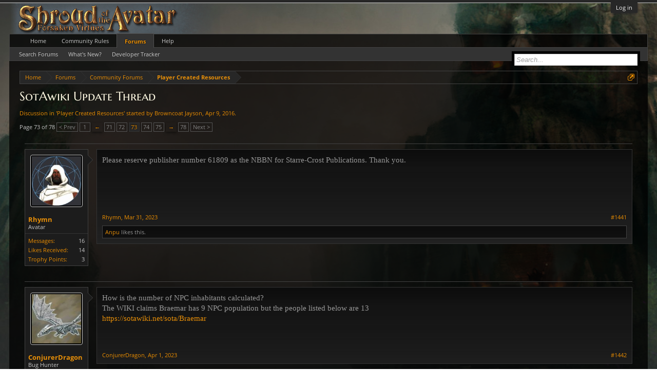

--- FILE ---
content_type: text/html; charset=UTF-8
request_url: https://www.shroudoftheavatar.com/forum/index.php?threads/sotawiki-update-thread.48780/page-73
body_size: 90827
content:
<!DOCTYPE html>
<html id="XenForo" lang="en-US" dir="LTR" class="Public NoJs LoggedOut NoSidebar  Responsive" xmlns:fb="http://www.facebook.com/2008/fbml">
<head>

	<meta charset="utf-8" />
	<meta http-equiv="X-UA-Compatible" content="IE=Edge,chrome=1" />
	
		<meta name="viewport" content="width=device-width, initial-scale=1" />
	
	
		<base href="https://www.shroudoftheavatar.com/forum/" />
		<script>
			var _b = document.getElementsByTagName('base')[0], _bH = "https://www.shroudoftheavatar.com/forum/";
			if (_b && _b.href != _bH) _b.href = _bH;
		</script>
	

	<title>SotAwiki Update Thread | Page 73 | Shroud of the Avatar Forum</title>
	
	<noscript><style>.JsOnly, .jsOnly { display: none !important; }</style></noscript>
	<link rel="stylesheet" href="css.php?css=xenforo,form,public&amp;style=3&amp;dir=LTR&amp;d=1759397435" />
	<link rel="stylesheet" href="css.php?css=bb_code,likes_summary,login_bar,message,message_user_info,thread_view&amp;style=3&amp;dir=LTR&amp;d=1759397435" />
	
	

	
		<script src="js/jquery/jquery-1.11.0.min.js"></script>	
		
	<script src="js/xenforo/xenforo.js?_v=6d9776a6"></script>

	
	<link rel="apple-touch-icon" href="https://d2sx9mrt4zumaq.cloudfront.net/wp-content/uploads/2013/03/DefaultAvatar.png" />
	<link rel="alternate" type="application/rss+xml" title="RSS feed for Shroud of the Avatar Forum" href="index.php?forums/-/index.rss" />
	
	<link rel="prev" href="index.php?threads/sotawiki-update-thread.48780/page-72" /><link rel="next" href="index.php?threads/sotawiki-update-thread.48780/page-74" />
	<link rel="canonical" href="https://www.shroudoftheavatar.com/forum/index.php?threads/sotawiki-update-thread.48780/page-73" />
	<meta name="description" content="Please reserve publisher number 61809 as the NBBN for Starre-Crost Publications. Thank you." />	<meta property="og:site_name" content="Shroud of the Avatar Forum" />
	<meta property="og:image" content="https://d2sx9mrt4zumaq.cloudfront.net/wp-content/uploads/2013/03/DefaultAvatar.png" />
	<meta property="og:image" content="https://d2sx9mrt4zumaq.cloudfront.net/wp-content/uploads/2013/03/DefaultAvatar.png" />
	<meta property="og:type" content="article" />
	<meta property="og:url" content="https://www.shroudoftheavatar.com/forum/index.php?threads/sotawiki-update-thread.48780/" />
	<meta property="og:title" content="SotAwiki Update Thread" />
	<meta property="og:description" content="Please reserve publisher number 61809 as the NBBN for Starre-Crost Publications. Thank you." />
	
	
	


</head>

<body class="node486 node46 SelectQuotable">





	

<div id="loginBar_Redirect">
	<div class="pageWidth">
		<div class="pageContent">	
			<h3 id="loginBarHandle">
				<label for="LoginControl"><a href="index.php?login/" class="concealed noOutline">Log in</a></label>
			</h3>
			
			<span class="helper"></span>

			
		</div>
	</div>
</div>


<div id="headerMover">
	<div id="headerProxy"></div>

<div id="content" class="thread_view">
	<div class="pageWidth">
		<div class="pageContent">
			<!-- main content area -->
			
			
			
			
						
						
						
						
						<div class="breadBoxTop ">
							
							

<nav>
	
		
			
				
			
		
			
				
			
		
	

	<fieldset class="breadcrumb">
		<a href="index.php?misc/quick-navigation-menu&amp;selected=node-486" class="OverlayTrigger jumpMenuTrigger" data-cacheOverlay="true" title="Open quick navigation"><!--Jump to...--></a>
			
		<div class="boardTitle"><strong>Shroud of the Avatar Forum</strong></div>
		
		<span class="crumbs">
			
				<span class="crust homeCrumb" itemscope="itemscope" itemtype="http://data-vocabulary.org/Breadcrumb">
					<a href="https://www.shroudoftheavatar.com" class="crumb" rel="up" itemprop="url"><span itemprop="title">Home</span></a>
					<span class="arrow"><span></span></span>
				</span>
			
			
			
				<span class="crust selectedTabCrumb" itemscope="itemscope" itemtype="http://data-vocabulary.org/Breadcrumb">
					<a href="https://www.shroudoftheavatar.com/forum/index.php" class="crumb" rel="up" itemprop="url"><span itemprop="title">Forums</span></a>
					<span class="arrow"><span>&gt;</span></span>
				</span>
			
			
			
				
					<span class="crust" itemscope="itemscope" itemtype="http://data-vocabulary.org/Breadcrumb">
						<a href="https://www.shroudoftheavatar.com/forum/index.php#community-forums.46" class="crumb" rel="up" itemprop="url"><span itemprop="title">Community Forums</span></a>
						<span class="arrow"><span>&gt;</span></span>
					</span>
				
					<span class="crust" itemscope="itemscope" itemtype="http://data-vocabulary.org/Breadcrumb">
						<a href="https://www.shroudoftheavatar.com/forum/index.php?forums/player-created-resources.486/" class="crumb" rel="up" itemprop="url"><span itemprop="title">Player Created Resources</span></a>
						<span class="arrow"><span>&gt;</span></span>
					</span>
				
			
		</span>
	</fieldset>
</nav>
						</div>
						
						
						
					
						<!--[if lt IE 8]>
							<p class="importantMessage">You are using an out of date browser. It  may not display this or other websites correctly.<br />You should upgrade or use an <a href="https://www.google.com/chrome/browser/" target="_blank">alternative browser</a>.</p>
						<![endif]-->

						
						

						
						
						
						
												
							<!-- h1 title, description -->
							<div class="titleBar">
								
								<h1>SotAwiki Update Thread</h1>
								
								<p id="pageDescription" class="muted ">
	Discussion in '<a href="index.php?forums/player-created-resources.486/">Player Created Resources</a>' started by <a href="index.php?members/browncoat-jayson.2072/" class="username" dir="auto">Browncoat Jayson</a>, <a href="index.php?threads/sotawiki-update-thread.48780/"><span class="DateTime" title="Apr 9, 2016 at 1:59 PM">Apr 9, 2016</span></a>.
</p>
							</div>
						
						
						
						
						
						<!-- main template -->
						



























	




<div class="pageNavLinkGroup">
	<div class="linkGroup SelectionCountContainer">
		
		
	</div>

	


<div class="PageNav"
	data-page="73"
	data-range="2"
	data-start="71"
	data-end="75"
	data-last="78"
	data-sentinel="{{sentinel}}"
	data-baseurl="index.php?threads/sotawiki-update-thread.48780/page-{{sentinel}}">
	
	<span class="pageNavHeader">Page 73 of 78</span>
	
	<nav>
		
			<a href="index.php?threads/sotawiki-update-thread.48780/page-72" class="text">&lt; Prev</a>
			
		
		
		<a href="index.php?threads/sotawiki-update-thread.48780/" class="" rel="start">1</a>
		
		
			<a class="PageNavPrev ">&larr;</a> <span class="scrollable"><span class="items">
		
		
		
			<a href="index.php?threads/sotawiki-update-thread.48780/page-71" class="">71</a>
		
			<a href="index.php?threads/sotawiki-update-thread.48780/page-72" class="">72</a>
		
			<a href="index.php?threads/sotawiki-update-thread.48780/page-73" class="currentPage ">73</a>
		
			<a href="index.php?threads/sotawiki-update-thread.48780/page-74" class="">74</a>
		
			<a href="index.php?threads/sotawiki-update-thread.48780/page-75" class="">75</a>
		
		
		
			</span></span> <a class="PageNavNext ">&rarr;</a>
		
		
		<a href="index.php?threads/sotawiki-update-thread.48780/page-78" class="">78</a>
		
		
			<a href="index.php?threads/sotawiki-update-thread.48780/page-74" class="text">Next &gt;</a>
			
		
	</nav>	
	
	
</div>

</div>





<form action="index.php?inline-mod/post/switch" method="post"
	class="InlineModForm section"
	data-cookieName="posts"
	data-controls="#InlineModControls"
	data-imodOptions="#ModerationSelect option">

	<ol class="messageList" id="messageList">
		
			
				


<li id="post-1355794" class="message   " data-author="Rhymn">

	

<div class="messageUserInfo" itemscope="itemscope" itemtype="http://data-vocabulary.org/Person">	
<div class="messageUserBlock ">
	
		<div class="avatarHolder">
			<span class="helper"></span>
			<a class="avatar Av44088396" data-avatarhtml="true"><img src="//d2sx9mrt4zumaq.cloudfront.net/wp-content/uploads/2024/01/Rhymn-Starre-Crost-150x150.jpg" width="96" height="96" alt="Rhymn" /></a>
			
			<!-- slot: message_user_info_avatar -->
		</div>
	


	
		<h3 class="userText">
			<a href="index.php?members/rhymn.440883/" class="username" dir="auto" itemprop="name">Rhymn</a>
			<em class="userTitle" itemprop="title"> Avatar</em>
			
			<!-- slot: message_user_info_text -->
		</h3>
	
		
	
		<div class="extraUserInfo">
			
			
				
				
				
					<dl class="pairsJustified">
						<dt>Messages:</dt>
						<dd><a href="index.php?search/member&amp;user_id=440883" class="concealed" rel="nofollow">16</a></dd>
					</dl>
				
				
				
					<dl class="pairsJustified">
						<dt>Likes Received:</dt>
						<dd>14</dd>
					</dl>
				
				
				
					<dl class="pairsJustified">
						<dt>Trophy Points:</dt>
						<dd><a href="index.php?members/rhymn.440883/trophies" class="OverlayTrigger concealed">3</a></dd>
					</dl>
				
			
				
				
				
				
				
			
				
							
						
			
			
		</div>
	
		


	<span class="arrow"><span></span></span>
</div>
</div>

	<div class="messageInfo primaryContent">
		
		
		
		
		
		<div class="messageContent">		
			<article>
				<blockquote class="messageText SelectQuoteContainer ugc baseHtml">
					
					Please reserve publisher number 61809 as the NBBN for Starre-Crost Publications. Thank you.
					<div class="messageTextEndMarker">&nbsp;</div>
				</blockquote>
			</article>
			
			
		</div>
		
		
		
		
		
		
		
				
		<div class="messageMeta ToggleTriggerAnchor">
			
			<div class="privateControls">
				
				<span class="item muted">
					<span class="authorEnd"><a href="index.php?members/rhymn.440883/" class="username author" dir="auto">Rhymn</a>,</span>
					<a href="index.php?threads/sotawiki-update-thread.48780/page-73#post-1355794" title="Permalink" class="datePermalink"><span class="DateTime" title="Mar 31, 2023 at 8:11 AM">Mar 31, 2023</span></a>
				</span>
				
				
				
				
				
				
				
				
				
				
				
			</div>
			
			<div class="publicControls">
				<a href="index.php?threads/sotawiki-update-thread.48780/page-73#post-1355794" title="Permalink" class="item muted postNumber hashPermalink OverlayTrigger" data-href="index.php?posts/1355794/permalink">#1441</a>
				
				
				
				
			</div>
		</div>
	
		
		<div id="likes-post-1355794">
	
	<div class="likesSummary secondaryContent">
		<span class="LikeText">
			<a href="index.php?members/anpu.7384/" class="username" dir="auto">Anpu</a> likes this.
		</span>
	</div>
</div>
	</div>

	
	
	
	
</li>
			
		
			
				


<li id="post-1355859" class="message   " data-author="ConjurerDragon">

	

<div class="messageUserInfo" itemscope="itemscope" itemtype="http://data-vocabulary.org/Person">	
<div class="messageUserBlock ">
	
		<div class="avatarHolder">
			<span class="helper"></span>
			<a class="avatar Av287296" data-avatarhtml="true"><img src="//d2sx9mrt4zumaq.cloudfront.net/wp-content/uploads/2018/09/Wyrmsil128X200-128x150.jpg" width="96" height="96" alt="ConjurerDragon" /></a>
			
			<!-- slot: message_user_info_avatar -->
		</div>
	


	
		<h3 class="userText">
			<a href="index.php?members/conjurerdragon.2872/" class="username" dir="auto" itemprop="name">ConjurerDragon</a>
			<em class="userTitle" itemprop="title">Bug Hunter</em>
			
			<!-- slot: message_user_info_text -->
		</h3>
	
		
	
		<div class="extraUserInfo">
			
			
				
				
				
					<dl class="pairsJustified">
						<dt>Messages:</dt>
						<dd><a href="index.php?search/member&amp;user_id=2872" class="concealed" rel="nofollow">2,354</a></dd>
					</dl>
				
				
				
					<dl class="pairsJustified">
						<dt>Likes Received:</dt>
						<dd>1,349</dd>
					</dl>
				
				
				
					<dl class="pairsJustified">
						<dt>Trophy Points:</dt>
						<dd><a href="index.php?members/conjurerdragon.2872/trophies" class="OverlayTrigger concealed">165</a></dd>
					</dl>
				
			
				
					<dl class="pairsJustified">
						<dt>Gender:</dt>
						<dd>Male</dd>
					</dl>
				
				
				
				
				
					<dl class="pairsJustified">
						<dt>Location:</dt>
						<dd><a href="index.php?misc/location-info&amp;location=Rhineland-Palatinate" target="_blank" rel="nofollow" itemprop="address" class="concealed">Rhineland-Palatinate</a></dd>
					</dl>
				
			
				
							
						
			
			
		</div>
	
		


	<span class="arrow"><span></span></span>
</div>
</div>

	<div class="messageInfo primaryContent">
		
		
		
		
		
		<div class="messageContent">		
			<article>
				<blockquote class="messageText SelectQuoteContainer ugc baseHtml">
					
					How is the number of NPC inhabitants calculated?<br />
The WIKI claims Braemar has 9 NPC population but the people listed below are 13<br />
<a href="https://sotawiki.net/sota/Braemar" target="_blank" class="externalLink" rel="nofollow">https://sotawiki.net/sota/Braemar</a>
					<div class="messageTextEndMarker">&nbsp;</div>
				</blockquote>
			</article>
			
			
		</div>
		
		
		
		
		
		
		
				
		<div class="messageMeta ToggleTriggerAnchor">
			
			<div class="privateControls">
				
				<span class="item muted">
					<span class="authorEnd"><a href="index.php?members/conjurerdragon.2872/" class="username author" dir="auto">ConjurerDragon</a>,</span>
					<a href="index.php?threads/sotawiki-update-thread.48780/page-73#post-1355859" title="Permalink" class="datePermalink"><span class="DateTime" title="Apr 1, 2023 at 2:02 PM">Apr 1, 2023</span></a>
				</span>
				
				
				
				
				
				
				
				
				
				
				
			</div>
			
			<div class="publicControls">
				<a href="index.php?threads/sotawiki-update-thread.48780/page-73#post-1355859" title="Permalink" class="item muted postNumber hashPermalink OverlayTrigger" data-href="index.php?posts/1355859/permalink">#1442</a>
				
				
				
				
			</div>
		</div>
	
		
		<div id="likes-post-1355859"></div>
	</div>

	
	
	
	
</li>
			
		
			
				


<li id="post-1355873" class="message   " data-author="Anpu">

	

<div class="messageUserInfo" itemscope="itemscope" itemtype="http://data-vocabulary.org/Person">	
<div class="messageUserBlock ">
	
		<div class="avatarHolder">
			<span class="helper"></span>
			<a class="avatar Av738496" data-avatarhtml="true"><img src="//d2sx9mrt4zumaq.cloudfront.net/wp-content/uploads/2021/11/Anubis-96.jpg" width="96" height="96" alt="Anpu" /></a>
			
			<!-- slot: message_user_info_avatar -->
		</div>
	


	
		<h3 class="userText">
			<a href="index.php?members/anpu.7384/" class="username" dir="auto" itemprop="name">Anpu</a>
			<em class="userTitle" itemprop="title"> Avatar</em>
			
			<!-- slot: message_user_info_text -->
		</h3>
	
		
	
		<div class="extraUserInfo">
			
			
				
				
				
					<dl class="pairsJustified">
						<dt>Messages:</dt>
						<dd><a href="index.php?search/member&amp;user_id=7384" class="concealed" rel="nofollow">7,955</a></dd>
					</dl>
				
				
				
					<dl class="pairsJustified">
						<dt>Likes Received:</dt>
						<dd>9,024</dd>
					</dl>
				
				
				
					<dl class="pairsJustified">
						<dt>Trophy Points:</dt>
						<dd><a href="index.php?members/anpu.7384/trophies" class="OverlayTrigger concealed">153</a></dd>
					</dl>
				
			
				
				
				
				
				
					<dl class="pairsJustified">
						<dt>Location:</dt>
						<dd><a href="index.php?misc/location-info&amp;location=Hemut" target="_blank" rel="nofollow" itemprop="address" class="concealed">Hemut</a></dd>
					</dl>
				
			
				
							
						
			
			
		</div>
	
		


	<span class="arrow"><span></span></span>
</div>
</div>

	<div class="messageInfo primaryContent">
		
		
		
		
		
		<div class="messageContent">		
			<article>
				<blockquote class="messageText SelectQuoteContainer ugc baseHtml">
					
					<div class="bbCodeBlock bbCodeQuote" data-author="ConjurerDragon">
	<aside>
		
			<div class="attribution type">ConjurerDragon said:
				
					<a href="index.php?goto/post&amp;id=1355859#post-1355859" class="AttributionLink">&uarr;</a>
				
			</div>
		
		<blockquote class="quoteContainer"><div class="quote">How is the number of NPC inhabitants calculated?<br />
The WIKI claims Braemar has 9 NPC population but the people listed below are 13<br />
<a href="https://sotawiki.net/sota/Braemar" target="_blank" class="externalLink" rel="nofollow">https://sotawiki.net/sota/Braemar</a></div><div class="quoteExpand">Click to expand...</div></blockquote>
	</aside>
</div>It was probably stating how many NPC’s were there when the article was created. And currently hasn’t been updated since.
					<div class="messageTextEndMarker">&nbsp;</div>
				</blockquote>
			</article>
			
			
		</div>
		
		
		
		
		
		
		
				
		<div class="messageMeta ToggleTriggerAnchor">
			
			<div class="privateControls">
				
				<span class="item muted">
					<span class="authorEnd"><a href="index.php?members/anpu.7384/" class="username author" dir="auto">Anpu</a>,</span>
					<a href="index.php?threads/sotawiki-update-thread.48780/page-73#post-1355873" title="Permalink" class="datePermalink"><span class="DateTime" title="Apr 1, 2023 at 6:08 PM">Apr 1, 2023</span></a>
				</span>
				
				
				
				
				
				
				
				
				
				
				
			</div>
			
			<div class="publicControls">
				<a href="index.php?threads/sotawiki-update-thread.48780/page-73#post-1355873" title="Permalink" class="item muted postNumber hashPermalink OverlayTrigger" data-href="index.php?posts/1355873/permalink">#1443</a>
				
				
				
				
			</div>
		</div>
	
		
		<div id="likes-post-1355873"></div>
	</div>

	
	
	
	
</li>
			
		
			
				


<li id="post-1355879" class="message   " data-author="ConjurerDragon">

	

<div class="messageUserInfo" itemscope="itemscope" itemtype="http://data-vocabulary.org/Person">	
<div class="messageUserBlock ">
	
		<div class="avatarHolder">
			<span class="helper"></span>
			<a class="avatar Av287296" data-avatarhtml="true"><img src="//d2sx9mrt4zumaq.cloudfront.net/wp-content/uploads/2018/09/Wyrmsil128X200-128x150.jpg" width="96" height="96" alt="ConjurerDragon" /></a>
			
			<!-- slot: message_user_info_avatar -->
		</div>
	


	
		<h3 class="userText">
			<a href="index.php?members/conjurerdragon.2872/" class="username" dir="auto" itemprop="name">ConjurerDragon</a>
			<em class="userTitle" itemprop="title">Bug Hunter</em>
			
			<!-- slot: message_user_info_text -->
		</h3>
	
		
	
		<div class="extraUserInfo">
			
			
				
				
				
					<dl class="pairsJustified">
						<dt>Messages:</dt>
						<dd><a href="index.php?search/member&amp;user_id=2872" class="concealed" rel="nofollow">2,354</a></dd>
					</dl>
				
				
				
					<dl class="pairsJustified">
						<dt>Likes Received:</dt>
						<dd>1,349</dd>
					</dl>
				
				
				
					<dl class="pairsJustified">
						<dt>Trophy Points:</dt>
						<dd><a href="index.php?members/conjurerdragon.2872/trophies" class="OverlayTrigger concealed">165</a></dd>
					</dl>
				
			
				
					<dl class="pairsJustified">
						<dt>Gender:</dt>
						<dd>Male</dd>
					</dl>
				
				
				
				
				
					<dl class="pairsJustified">
						<dt>Location:</dt>
						<dd><a href="index.php?misc/location-info&amp;location=Rhineland-Palatinate" target="_blank" rel="nofollow" itemprop="address" class="concealed">Rhineland-Palatinate</a></dd>
					</dl>
				
			
				
							
						
			
			
		</div>
	
		


	<span class="arrow"><span></span></span>
</div>
</div>

	<div class="messageInfo primaryContent">
		
		
		
		
		
		<div class="messageContent">		
			<article>
				<blockquote class="messageText SelectQuoteContainer ugc baseHtml">
					
					<div class="bbCodeBlock bbCodeQuote" data-author="Anpu">
	<aside>
		
			<div class="attribution type">Anpu said:
				
					<a href="index.php?goto/post&amp;id=1355873#post-1355873" class="AttributionLink">&uarr;</a>
				
			</div>
		
		<blockquote class="quoteContainer"><div class="quote">It was probably stating how many NPC’s were there when the article was created. And currently hasn’t been updated since.</div><div class="quoteExpand">Click to expand...</div></blockquote>
	</aside>
</div>And I thought of something like &quot;population&quot; are only those NPC´s that have a bed in a house and the others are just visiting NPC´s...
					<div class="messageTextEndMarker">&nbsp;</div>
				</blockquote>
			</article>
			
			
		</div>
		
		
		
		
		
		
		
				
		<div class="messageMeta ToggleTriggerAnchor">
			
			<div class="privateControls">
				
				<span class="item muted">
					<span class="authorEnd"><a href="index.php?members/conjurerdragon.2872/" class="username author" dir="auto">ConjurerDragon</a>,</span>
					<a href="index.php?threads/sotawiki-update-thread.48780/page-73#post-1355879" title="Permalink" class="datePermalink"><span class="DateTime" title="Apr 1, 2023 at 9:12 PM">Apr 1, 2023</span></a>
				</span>
				
				
				
				
				
				
				
				
				
				
				
			</div>
			
			<div class="publicControls">
				<a href="index.php?threads/sotawiki-update-thread.48780/page-73#post-1355879" title="Permalink" class="item muted postNumber hashPermalink OverlayTrigger" data-href="index.php?posts/1355879/permalink">#1444</a>
				
				
				
				
			</div>
		</div>
	
		
		<div id="likes-post-1355879"></div>
	</div>

	
	
	
	
</li>
			
		
			
				


<li id="post-1355884" class="message   " data-author="Anpu">

	

<div class="messageUserInfo" itemscope="itemscope" itemtype="http://data-vocabulary.org/Person">	
<div class="messageUserBlock ">
	
		<div class="avatarHolder">
			<span class="helper"></span>
			<a class="avatar Av738496" data-avatarhtml="true"><img src="//d2sx9mrt4zumaq.cloudfront.net/wp-content/uploads/2021/11/Anubis-96.jpg" width="96" height="96" alt="Anpu" /></a>
			
			<!-- slot: message_user_info_avatar -->
		</div>
	


	
		<h3 class="userText">
			<a href="index.php?members/anpu.7384/" class="username" dir="auto" itemprop="name">Anpu</a>
			<em class="userTitle" itemprop="title"> Avatar</em>
			
			<!-- slot: message_user_info_text -->
		</h3>
	
		
	
		<div class="extraUserInfo">
			
			
				
				
				
					<dl class="pairsJustified">
						<dt>Messages:</dt>
						<dd><a href="index.php?search/member&amp;user_id=7384" class="concealed" rel="nofollow">7,955</a></dd>
					</dl>
				
				
				
					<dl class="pairsJustified">
						<dt>Likes Received:</dt>
						<dd>9,024</dd>
					</dl>
				
				
				
					<dl class="pairsJustified">
						<dt>Trophy Points:</dt>
						<dd><a href="index.php?members/anpu.7384/trophies" class="OverlayTrigger concealed">153</a></dd>
					</dl>
				
			
				
				
				
				
				
					<dl class="pairsJustified">
						<dt>Location:</dt>
						<dd><a href="index.php?misc/location-info&amp;location=Hemut" target="_blank" rel="nofollow" itemprop="address" class="concealed">Hemut</a></dd>
					</dl>
				
			
				
							
						
			
			
		</div>
	
		


	<span class="arrow"><span></span></span>
</div>
</div>

	<div class="messageInfo primaryContent">
		
		
		
		
		
		<div class="messageContent">		
			<article>
				<blockquote class="messageText SelectQuoteContainer ugc baseHtml">
					
					<div class="bbCodeBlock bbCodeQuote" data-author="ConjurerDragon">
	<aside>
		
			<div class="attribution type">ConjurerDragon said:
				
					<a href="index.php?goto/post&amp;id=1355879#post-1355879" class="AttributionLink">&uarr;</a>
				
			</div>
		
		<blockquote class="quoteContainer"><div class="quote">And I thought of something like &quot;population&quot; are only those NPC´s that have a bed in a house and the others are just visiting NPC´s...</div><div class="quoteExpand">Click to expand...</div></blockquote>
	</aside>
</div>No idea what the content submitter considered as NPC count at the time.
					<div class="messageTextEndMarker">&nbsp;</div>
				</blockquote>
			</article>
			
			
		</div>
		
		
		
		
		
		
		
				
		<div class="messageMeta ToggleTriggerAnchor">
			
			<div class="privateControls">
				
				<span class="item muted">
					<span class="authorEnd"><a href="index.php?members/anpu.7384/" class="username author" dir="auto">Anpu</a>,</span>
					<a href="index.php?threads/sotawiki-update-thread.48780/page-73#post-1355884" title="Permalink" class="datePermalink"><span class="DateTime" title="Apr 1, 2023 at 10:08 PM">Apr 1, 2023</span></a>
				</span>
				
				
				
				
				
				
				
				
				
				
				
			</div>
			
			<div class="publicControls">
				<a href="index.php?threads/sotawiki-update-thread.48780/page-73#post-1355884" title="Permalink" class="item muted postNumber hashPermalink OverlayTrigger" data-href="index.php?posts/1355884/permalink">#1445</a>
				
				
				
				
			</div>
		</div>
	
		
		<div id="likes-post-1355884"></div>
	</div>

	
	
	
	
</li>
			
		
			
				


<li id="post-1355978" class="message   " data-author="Anpu">

	

<div class="messageUserInfo" itemscope="itemscope" itemtype="http://data-vocabulary.org/Person">	
<div class="messageUserBlock ">
	
		<div class="avatarHolder">
			<span class="helper"></span>
			<a class="avatar Av738496" data-avatarhtml="true"><img src="//d2sx9mrt4zumaq.cloudfront.net/wp-content/uploads/2021/11/Anubis-96.jpg" width="96" height="96" alt="Anpu" /></a>
			
			<!-- slot: message_user_info_avatar -->
		</div>
	


	
		<h3 class="userText">
			<a href="index.php?members/anpu.7384/" class="username" dir="auto" itemprop="name">Anpu</a>
			<em class="userTitle" itemprop="title"> Avatar</em>
			
			<!-- slot: message_user_info_text -->
		</h3>
	
		
	
		<div class="extraUserInfo">
			
			
				
				
				
					<dl class="pairsJustified">
						<dt>Messages:</dt>
						<dd><a href="index.php?search/member&amp;user_id=7384" class="concealed" rel="nofollow">7,955</a></dd>
					</dl>
				
				
				
					<dl class="pairsJustified">
						<dt>Likes Received:</dt>
						<dd>9,024</dd>
					</dl>
				
				
				
					<dl class="pairsJustified">
						<dt>Trophy Points:</dt>
						<dd><a href="index.php?members/anpu.7384/trophies" class="OverlayTrigger concealed">153</a></dd>
					</dl>
				
			
				
				
				
				
				
					<dl class="pairsJustified">
						<dt>Location:</dt>
						<dd><a href="index.php?misc/location-info&amp;location=Hemut" target="_blank" rel="nofollow" itemprop="address" class="concealed">Hemut</a></dd>
					</dl>
				
			
				
							
						
			
			
		</div>
	
		


	<span class="arrow"><span></span></span>
</div>
</div>

	<div class="messageInfo primaryContent">
		
		
		
		
		
		<div class="messageContent">		
			<article>
				<blockquote class="messageText SelectQuoteContainer ugc baseHtml">
					
					<div class="bbCodeBlock bbCodeQuote" data-author="Rhymn">
	<aside>
		
			<div class="attribution type">Rhymn said:
				
					<a href="index.php?goto/post&amp;id=1355794#post-1355794" class="AttributionLink">&uarr;</a>
				
			</div>
		
		<blockquote class="quoteContainer"><div class="quote">Please reserve publisher number 61809 as the NBBN for Starre-Crost Publications. Thank you.</div><div class="quoteExpand">Click to expand...</div></blockquote>
	</aside>
</div><a href="https://www.shroudoftheavatar.com/forum/index.php?members/2072/" class="username" data-user="2072, @Browncoat Jayson">@Browncoat Jayson</a> I *believe* you are still maintaining this?
					<div class="messageTextEndMarker">&nbsp;</div>
				</blockquote>
			</article>
			
			
		</div>
		
		
		
		
		
		
		
				
		<div class="messageMeta ToggleTriggerAnchor">
			
			<div class="privateControls">
				
				<span class="item muted">
					<span class="authorEnd"><a href="index.php?members/anpu.7384/" class="username author" dir="auto">Anpu</a>,</span>
					<a href="index.php?threads/sotawiki-update-thread.48780/page-73#post-1355978" title="Permalink" class="datePermalink"><span class="DateTime" title="Apr 4, 2023 at 9:09 PM">Apr 4, 2023</span></a>
				</span>
				
				
				
				
				
				
				
				
				
				
				
			</div>
			
			<div class="publicControls">
				<a href="index.php?threads/sotawiki-update-thread.48780/page-73#post-1355978" title="Permalink" class="item muted postNumber hashPermalink OverlayTrigger" data-href="index.php?posts/1355978/permalink">#1446</a>
				
				
				
				
			</div>
		</div>
	
		
		<div id="likes-post-1355978"></div>
	</div>

	
	
	
	
</li>
			
		
			
				


<li id="post-1356203" class="message   " data-author="Kerst Nightshade">

	

<div class="messageUserInfo" itemscope="itemscope" itemtype="http://data-vocabulary.org/Person">	
<div class="messageUserBlock ">
	
		<div class="avatarHolder">
			<span class="helper"></span>
			<a class="avatar Av16569896" data-avatarhtml="true"><img src="//d2sx9mrt4zumaq.cloudfront.net/wp-content/uploads/2013/03/DefaultAvatar.png" width="96" height="96" alt="Kerst Nightshade" /></a>
			
			<!-- slot: message_user_info_avatar -->
		</div>
	


	
		<h3 class="userText">
			<a href="index.php?members/kerst-nightshade.165698/" class="username" dir="auto" itemprop="name">Kerst Nightshade</a>
			<em class="userTitle" itemprop="title"> Avatar</em>
			
			<!-- slot: message_user_info_text -->
		</h3>
	
		
	
		<div class="extraUserInfo">
			
			
				
				
				
					<dl class="pairsJustified">
						<dt>Messages:</dt>
						<dd><a href="index.php?search/member&amp;user_id=165698" class="concealed" rel="nofollow">6</a></dd>
					</dl>
				
				
				
					<dl class="pairsJustified">
						<dt>Likes Received:</dt>
						<dd>6</dd>
					</dl>
				
				
				
					<dl class="pairsJustified">
						<dt>Trophy Points:</dt>
						<dd><a href="index.php?members/kerst-nightshade.165698/trophies" class="OverlayTrigger concealed">3</a></dd>
					</dl>
				
			
				
				
				
				
				
			
				
							
						
			
			
		</div>
	
		


	<span class="arrow"><span></span></span>
</div>
</div>

	<div class="messageInfo primaryContent">
		
		
		
		
		
		<div class="messageContent">		
			<article>
				<blockquote class="messageText SelectQuoteContainer ugc baseHtml">
					
					Please update the Silver &amp; Gold Ingot with scraps pages to reflect the following:<br />
<a href="https://sotawiki.net/sota/Silver_Ingot" target="_blank" class="externalLink" rel="nofollow">https://sotawiki.net/sota/Silver_Ingot</a><br />
<ol>
<li>Chunk of Coal (x2)</li>
<li>[Silver or Gold] Scrap (x12)</li>
<li>[Silver or Gold] Ore (x2)</li>
<li>Ingot Mold x1</li>
</ol>Thanks and keep up the great work!
					<div class="messageTextEndMarker">&nbsp;</div>
				</blockquote>
			</article>
			
			
		</div>
		
		
		
		
		
		
		
				
		<div class="messageMeta ToggleTriggerAnchor">
			
			<div class="privateControls">
				
				<span class="item muted">
					<span class="authorEnd"><a href="index.php?members/kerst-nightshade.165698/" class="username author" dir="auto">Kerst Nightshade</a>,</span>
					<a href="index.php?threads/sotawiki-update-thread.48780/page-73#post-1356203" title="Permalink" class="datePermalink"><span class="DateTime" title="Apr 14, 2023 at 3:36 AM">Apr 14, 2023</span></a>
				</span>
				
				
				
				
				
				
				
				
				
				
				
			</div>
			
			<div class="publicControls">
				<a href="index.php?threads/sotawiki-update-thread.48780/page-73#post-1356203" title="Permalink" class="item muted postNumber hashPermalink OverlayTrigger" data-href="index.php?posts/1356203/permalink">#1447</a>
				
				
				
				
			</div>
		</div>
	
		
		<div id="likes-post-1356203">
	
	<div class="likesSummary secondaryContent">
		<span class="LikeText">
			<a href="index.php?members/anpu.7384/" class="username" dir="auto">Anpu</a> likes this.
		</span>
	</div>
</div>
	</div>

	
	
	
	
</li>
			
		
			
				


<li id="post-1357731" class="message   " data-author="Anpu">

	

<div class="messageUserInfo" itemscope="itemscope" itemtype="http://data-vocabulary.org/Person">	
<div class="messageUserBlock ">
	
		<div class="avatarHolder">
			<span class="helper"></span>
			<a class="avatar Av738496" data-avatarhtml="true"><img src="//d2sx9mrt4zumaq.cloudfront.net/wp-content/uploads/2021/11/Anubis-96.jpg" width="96" height="96" alt="Anpu" /></a>
			
			<!-- slot: message_user_info_avatar -->
		</div>
	


	
		<h3 class="userText">
			<a href="index.php?members/anpu.7384/" class="username" dir="auto" itemprop="name">Anpu</a>
			<em class="userTitle" itemprop="title"> Avatar</em>
			
			<!-- slot: message_user_info_text -->
		</h3>
	
		
	
		<div class="extraUserInfo">
			
			
				
				
				
					<dl class="pairsJustified">
						<dt>Messages:</dt>
						<dd><a href="index.php?search/member&amp;user_id=7384" class="concealed" rel="nofollow">7,955</a></dd>
					</dl>
				
				
				
					<dl class="pairsJustified">
						<dt>Likes Received:</dt>
						<dd>9,024</dd>
					</dl>
				
				
				
					<dl class="pairsJustified">
						<dt>Trophy Points:</dt>
						<dd><a href="index.php?members/anpu.7384/trophies" class="OverlayTrigger concealed">153</a></dd>
					</dl>
				
			
				
				
				
				
				
					<dl class="pairsJustified">
						<dt>Location:</dt>
						<dd><a href="index.php?misc/location-info&amp;location=Hemut" target="_blank" rel="nofollow" itemprop="address" class="concealed">Hemut</a></dd>
					</dl>
				
			
				
							
						
			
			
		</div>
	
		


	<span class="arrow"><span></span></span>
</div>
</div>

	<div class="messageInfo primaryContent">
		
		
		
		
		
		<div class="messageContent">		
			<article>
				<blockquote class="messageText SelectQuoteContainer ugc baseHtml">
					
					The <a href="https://sotawiki.net/sota/SotAWiki:Getting_started" target="_blank" class="externalLink" rel="nofollow">SotAWiki:Getting started</a> page has old and outdated links: &quot;in violation of the Portalarium ToS.&quot; The ToS link does not go to the current Community Rules &amp; Guidelines forum page.<br />
<br />
I do not have access to update this page.
					<div class="messageTextEndMarker">&nbsp;</div>
				</blockquote>
			</article>
			
			
		</div>
		
		
		
		
		
		
		
				
		<div class="messageMeta ToggleTriggerAnchor">
			
			<div class="privateControls">
				
				<span class="item muted">
					<span class="authorEnd"><a href="index.php?members/anpu.7384/" class="username author" dir="auto">Anpu</a>,</span>
					<a href="index.php?threads/sotawiki-update-thread.48780/page-73#post-1357731" title="Permalink" class="datePermalink"><span class="DateTime" title="Jun 3, 2023 at 9:58 AM">Jun 3, 2023</span></a>
				</span>
				
				
				
				
				
				
				
				
				
				
				
			</div>
			
			<div class="publicControls">
				<a href="index.php?threads/sotawiki-update-thread.48780/page-73#post-1357731" title="Permalink" class="item muted postNumber hashPermalink OverlayTrigger" data-href="index.php?posts/1357731/permalink">#1448</a>
				
				
				
				
			</div>
		</div>
	
		
		<div id="likes-post-1357731"></div>
	</div>

	
	
	
	
</li>
			
		
			
				


<li id="post-1357733" class="message   " data-author="Raven Swiftbow">

	

<div class="messageUserInfo" itemscope="itemscope" itemtype="http://data-vocabulary.org/Person">	
<div class="messageUserBlock ">
	
		<div class="avatarHolder">
			<span class="helper"></span>
			<a class="avatar Av12261396" data-avatarhtml="true"><img src="//d2sx9mrt4zumaq.cloudfront.net/wp-content/uploads/2014/09/Female-Ranger-2-150x150.jpg" width="96" height="96" alt="Raven Swiftbow" /></a>
			
			<!-- slot: message_user_info_avatar -->
		</div>
	


	
		<h3 class="userText">
			<a href="index.php?members/raven-swiftbow.122613/" class="username" dir="auto" itemprop="name">Raven Swiftbow</a>
			<em class="userTitle" itemprop="title">Bug Hunter</em>
			
			<!-- slot: message_user_info_text -->
		</h3>
	
		
	
		<div class="extraUserInfo">
			
			
				
				
				
					<dl class="pairsJustified">
						<dt>Messages:</dt>
						<dd><a href="index.php?search/member&amp;user_id=122613" class="concealed" rel="nofollow">1,170</a></dd>
					</dl>
				
				
				
					<dl class="pairsJustified">
						<dt>Likes Received:</dt>
						<dd>2,348</dd>
					</dl>
				
				
				
					<dl class="pairsJustified">
						<dt>Trophy Points:</dt>
						<dd><a href="index.php?members/raven-swiftbow.122613/trophies" class="OverlayTrigger concealed">125</a></dd>
					</dl>
				
			
				
					<dl class="pairsJustified">
						<dt>Gender:</dt>
						<dd>Female</dd>
					</dl>
				
				
				
				
				
					<dl class="pairsJustified">
						<dt>Location:</dt>
						<dd><a href="index.php?misc/location-info&amp;location=Louisiana" target="_blank" rel="nofollow" itemprop="address" class="concealed">Louisiana</a></dd>
					</dl>
				
			
				
							
						
			
			
		</div>
	
		


	<span class="arrow"><span></span></span>
</div>
</div>

	<div class="messageInfo primaryContent">
		
		
		
		
		
		<div class="messageContent">		
			<article>
				<blockquote class="messageText SelectQuoteContainer ugc baseHtml">
					
					Yeah, that must be a protected page.  It&#039;s been eons since I&#039;ve logged in as an editor, but I could still log in - but unable to edit that page.  I wish I had more time to work on such things.  *sigh*  Someday I&#039;ll get to retire...maybe.<br />
<br />
Ah - could you &#039;dupe&#039; the page, make the corrections, then delete the old one?  I&#039;m not certain how easy it would be to do that.  I used to use Dreamweaver before it got too expensive.  Now I&#039;ve been forced to learn more WordPress because I have to maintain our website for the law firm I work for.
					<div class="messageTextEndMarker">&nbsp;</div>
				</blockquote>
			</article>
			
			
		</div>
		
		
		
		
		
		
		
				
		<div class="messageMeta ToggleTriggerAnchor">
			
			<div class="privateControls">
				
				<span class="item muted">
					<span class="authorEnd"><a href="index.php?members/raven-swiftbow.122613/" class="username author" dir="auto">Raven Swiftbow</a>,</span>
					<a href="index.php?threads/sotawiki-update-thread.48780/page-73#post-1357733" title="Permalink" class="datePermalink"><span class="DateTime" title="Jun 3, 2023 at 10:06 AM">Jun 3, 2023</span></a>
				</span>
				
				
				
				
				
				
				
				
				
				
				
			</div>
			
			<div class="publicControls">
				<a href="index.php?threads/sotawiki-update-thread.48780/page-73#post-1357733" title="Permalink" class="item muted postNumber hashPermalink OverlayTrigger" data-href="index.php?posts/1357733/permalink">#1449</a>
				
				
				
				
			</div>
		</div>
	
		
		<div id="likes-post-1357733"></div>
	</div>

	
	
	
	
</li>
			
		
			
				


<li id="post-1357741" class="message   " data-author="Anpu">

	

<div class="messageUserInfo" itemscope="itemscope" itemtype="http://data-vocabulary.org/Person">	
<div class="messageUserBlock ">
	
		<div class="avatarHolder">
			<span class="helper"></span>
			<a class="avatar Av738496" data-avatarhtml="true"><img src="//d2sx9mrt4zumaq.cloudfront.net/wp-content/uploads/2021/11/Anubis-96.jpg" width="96" height="96" alt="Anpu" /></a>
			
			<!-- slot: message_user_info_avatar -->
		</div>
	


	
		<h3 class="userText">
			<a href="index.php?members/anpu.7384/" class="username" dir="auto" itemprop="name">Anpu</a>
			<em class="userTitle" itemprop="title"> Avatar</em>
			
			<!-- slot: message_user_info_text -->
		</h3>
	
		
	
		<div class="extraUserInfo">
			
			
				
				
				
					<dl class="pairsJustified">
						<dt>Messages:</dt>
						<dd><a href="index.php?search/member&amp;user_id=7384" class="concealed" rel="nofollow">7,955</a></dd>
					</dl>
				
				
				
					<dl class="pairsJustified">
						<dt>Likes Received:</dt>
						<dd>9,024</dd>
					</dl>
				
				
				
					<dl class="pairsJustified">
						<dt>Trophy Points:</dt>
						<dd><a href="index.php?members/anpu.7384/trophies" class="OverlayTrigger concealed">153</a></dd>
					</dl>
				
			
				
				
				
				
				
					<dl class="pairsJustified">
						<dt>Location:</dt>
						<dd><a href="index.php?misc/location-info&amp;location=Hemut" target="_blank" rel="nofollow" itemprop="address" class="concealed">Hemut</a></dd>
					</dl>
				
			
				
							
						
			
			
		</div>
	
		


	<span class="arrow"><span></span></span>
</div>
</div>

	<div class="messageInfo primaryContent">
		
		
		
		
		
		<div class="messageContent">		
			<article>
				<blockquote class="messageText SelectQuoteContainer ugc baseHtml">
					
					<div class="bbCodeBlock bbCodeQuote" data-author="Raven Swiftbow">
	<aside>
		
			<div class="attribution type">Raven Swiftbow said:
				
					<a href="index.php?goto/post&amp;id=1357733#post-1357733" class="AttributionLink">&uarr;</a>
				
			</div>
		
		<blockquote class="quoteContainer"><div class="quote">Ah - could you &#039;dupe&#039; the page, make the corrections, then delete the old one?  I&#039;m not certain how easy it would be to do that.  I used to use Dreamweaver before it got too expensive.  Now I&#039;ve been forced to learn more WordPress because I have to maintain our website for the law firm I work for.</div><div class="quoteExpand">Click to expand...</div></blockquote>
	</aside>
</div>It’s just better to have Browncoat Jayson update it. I just currently don’t have that access.
					<div class="messageTextEndMarker">&nbsp;</div>
				</blockquote>
			</article>
			
			
		</div>
		
		
		
		
		
		
		
				
		<div class="messageMeta ToggleTriggerAnchor">
			
			<div class="privateControls">
				
				<span class="item muted">
					<span class="authorEnd"><a href="index.php?members/anpu.7384/" class="username author" dir="auto">Anpu</a>,</span>
					<a href="index.php?threads/sotawiki-update-thread.48780/page-73#post-1357741" title="Permalink" class="datePermalink"><span class="DateTime" title="Jun 3, 2023 at 5:42 PM">Jun 3, 2023</span></a>
				</span>
				
				
				
				
				
				
				
				
				
				
				
			</div>
			
			<div class="publicControls">
				<a href="index.php?threads/sotawiki-update-thread.48780/page-73#post-1357741" title="Permalink" class="item muted postNumber hashPermalink OverlayTrigger" data-href="index.php?posts/1357741/permalink">#1450</a>
				
				
				
				
			</div>
		</div>
	
		
		<div id="likes-post-1357741">
	
	<div class="likesSummary secondaryContent">
		<span class="LikeText">
			<a href="index.php?members/raven-swiftbow.122613/" class="username" dir="auto">Raven Swiftbow</a> likes this.
		</span>
	</div>
</div>
	</div>

	
	
	
	
</li>
			
		
			
				


<li id="post-1357948" class="message   " data-author="Anpu">

	

<div class="messageUserInfo" itemscope="itemscope" itemtype="http://data-vocabulary.org/Person">	
<div class="messageUserBlock ">
	
		<div class="avatarHolder">
			<span class="helper"></span>
			<a class="avatar Av738496" data-avatarhtml="true"><img src="//d2sx9mrt4zumaq.cloudfront.net/wp-content/uploads/2021/11/Anubis-96.jpg" width="96" height="96" alt="Anpu" /></a>
			
			<!-- slot: message_user_info_avatar -->
		</div>
	


	
		<h3 class="userText">
			<a href="index.php?members/anpu.7384/" class="username" dir="auto" itemprop="name">Anpu</a>
			<em class="userTitle" itemprop="title"> Avatar</em>
			
			<!-- slot: message_user_info_text -->
		</h3>
	
		
	
		<div class="extraUserInfo">
			
			
				
				
				
					<dl class="pairsJustified">
						<dt>Messages:</dt>
						<dd><a href="index.php?search/member&amp;user_id=7384" class="concealed" rel="nofollow">7,955</a></dd>
					</dl>
				
				
				
					<dl class="pairsJustified">
						<dt>Likes Received:</dt>
						<dd>9,024</dd>
					</dl>
				
				
				
					<dl class="pairsJustified">
						<dt>Trophy Points:</dt>
						<dd><a href="index.php?members/anpu.7384/trophies" class="OverlayTrigger concealed">153</a></dd>
					</dl>
				
			
				
				
				
				
				
					<dl class="pairsJustified">
						<dt>Location:</dt>
						<dd><a href="index.php?misc/location-info&amp;location=Hemut" target="_blank" rel="nofollow" itemprop="address" class="concealed">Hemut</a></dd>
					</dl>
				
			
				
							
						
			
			
		</div>
	
		


	<span class="arrow"><span></span></span>
</div>
</div>

	<div class="messageInfo primaryContent">
		
		
		
		
		
		<div class="messageContent">		
			<article>
				<blockquote class="messageText SelectQuoteContainer ugc baseHtml">
					
					<a href="https://www.shroudoftheavatar.com/forum/index.php?members/2072/" class="username" data-user="2072, @Browncoat Jayson">@Browncoat Jayson</a> <br />
The Main Page <a href="https://sotawiki.net/sota/Main_Page" target="_blank" class="externalLink" rel="nofollow">https://sotawiki.net/sota/Main_Page</a> and <a href="https://sotawiki.net/sota/SotAWiki:Directory" target="_blank" class="externalLink" rel="nofollow">https://sotawiki.net/sota/SotAWiki:Directory</a> need to be updated and have more better, helpful, useful  and up to date information as of 2023 for Shroud of the Avatar.<br />
<br />
I placed a draft of something I *think* would be at least a little bit more better at: <a href="https://sotawiki.net/sota/Main_Page/draft" target="_blank" class="externalLink" rel="nofollow">https://sotawiki.net/sota/Main_Page/draft</a><br />
<br />
Just when ever you have some time. Thanks!
					<div class="messageTextEndMarker">&nbsp;</div>
				</blockquote>
			</article>
			
			
		</div>
		
		
		
			<div class="editDate">
			
				Last edited: <span class="DateTime" title="Jun 15, 2023 at 7:00 PM">Jun 15, 2023</span>
			
			</div>
		
		
		
		
		
				
		<div class="messageMeta ToggleTriggerAnchor">
			
			<div class="privateControls">
				
				<span class="item muted">
					<span class="authorEnd"><a href="index.php?members/anpu.7384/" class="username author" dir="auto">Anpu</a>,</span>
					<a href="index.php?threads/sotawiki-update-thread.48780/page-73#post-1357948" title="Permalink" class="datePermalink"><span class="DateTime" title="Jun 9, 2023 at 11:41 PM">Jun 9, 2023</span></a>
				</span>
				
				
				
				
				
				
				
				
				
				
				
			</div>
			
			<div class="publicControls">
				<a href="index.php?threads/sotawiki-update-thread.48780/page-73#post-1357948" title="Permalink" class="item muted postNumber hashPermalink OverlayTrigger" data-href="index.php?posts/1357948/permalink">#1451</a>
				
				
				
				
			</div>
		</div>
	
		
		<div id="likes-post-1357948">
	
	<div class="likesSummary secondaryContent">
		<span class="LikeText">
			<a href="index.php?members/raven-swiftbow.122613/" class="username" dir="auto">Raven Swiftbow</a> and <a href="index.php?members/tirrag.65675/" class="username" dir="auto">Tirrag</a> like this.
		</span>
	</div>
</div>
	</div>

	
	
	
	
</li>
			
		
			
				


<li id="post-1358139" class="message   " data-author="Browncoat Jayson">

	

<div class="messageUserInfo" itemscope="itemscope" itemtype="http://data-vocabulary.org/Person">	
<div class="messageUserBlock ">
	
		<div class="avatarHolder">
			<span class="helper"></span>
			<a class="avatar Av207296" data-avatarhtml="true"><img src="//d2sx9mrt4zumaq.cloudfront.net/wp-content/uploads/2017/04/Drash_600x600-150x150.png" width="96" height="96" alt="Browncoat Jayson" /></a>
			
			<!-- slot: message_user_info_avatar -->
		</div>
	


	
		<h3 class="userText">
			<a href="index.php?members/browncoat-jayson.2072/" class="username" dir="auto" itemprop="name">Browncoat Jayson</a>
			<em class="userTitle" itemprop="title">Legend of the Hearth</em>
			
			<!-- slot: message_user_info_text -->
		</h3>
	
		
	
		<div class="extraUserInfo">
			
			
				
				
				
					<dl class="pairsJustified">
						<dt>Messages:</dt>
						<dd><a href="index.php?search/member&amp;user_id=2072" class="concealed" rel="nofollow">6,333</a></dd>
					</dl>
				
				
				
					<dl class="pairsJustified">
						<dt>Likes Received:</dt>
						<dd>14,112</dd>
					</dl>
				
				
				
					<dl class="pairsJustified">
						<dt>Trophy Points:</dt>
						<dd><a href="index.php?members/browncoat-jayson.2072/trophies" class="OverlayTrigger concealed">153</a></dd>
					</dl>
				
			
				
				
				
				
				
			
				
							
						
			
			
		</div>
	
		


	<span class="arrow"><span></span></span>
</div>
</div>

	<div class="messageInfo primaryContent">
		
		
		
		
		
		<div class="messageContent">		
			<article>
				<blockquote class="messageText SelectQuoteContainer ugc baseHtml">
					
					Sorry guys, I&#039;m not really involved in the game community much, so I wasn&#039;t aware of comments until someone else pinged me via a PM. I&#039;ll try to get things worked out so you guys can self-administer as much as you can. If you need access to something that isn&#039;t currently available, please send me a PM and I&#039;ll look into the permissions.<br />
<br />
Otherwise, I think you are all doing a great job in moving this thing forward. Thanks for all your efforts.
					<div class="messageTextEndMarker">&nbsp;</div>
				</blockquote>
			</article>
			
			
		</div>
		
		
		
		
		
		
		
				
		<div class="messageMeta ToggleTriggerAnchor">
			
			<div class="privateControls">
				
				<span class="item muted">
					<span class="authorEnd"><a href="index.php?members/browncoat-jayson.2072/" class="username author" dir="auto">Browncoat Jayson</a>,</span>
					<a href="index.php?threads/sotawiki-update-thread.48780/page-73#post-1358139" title="Permalink" class="datePermalink"><span class="DateTime" title="Jun 21, 2023 at 10:21 PM">Jun 21, 2023</span></a>
				</span>
				
				
				
				
				
				
				
				
				
				
				
			</div>
			
			<div class="publicControls">
				<a href="index.php?threads/sotawiki-update-thread.48780/page-73#post-1358139" title="Permalink" class="item muted postNumber hashPermalink OverlayTrigger" data-href="index.php?posts/1358139/permalink">#1452</a>
				
				
				
				
			</div>
		</div>
	
		
		<div id="likes-post-1358139">
	
	<div class="likesSummary secondaryContent">
		<span class="LikeText">
			<a href="index.php?members/winfield.17398/" class="username" dir="auto">Winfield</a>, <a href="index.php?members/rinaldi.161950/" class="username" dir="auto">Rinaldi</a>, <a href="index.php?members/anpu.7384/" class="username" dir="auto">Anpu</a> and <a href="index.php?posts/1358139/likes" class="OverlayTrigger">1 other person</a> like this.
		</span>
	</div>
</div>
	</div>

	
	
	
	
</li>
			
		
			
				


<li id="post-1358142" class="message   " data-author="Anpu">

	

<div class="messageUserInfo" itemscope="itemscope" itemtype="http://data-vocabulary.org/Person">	
<div class="messageUserBlock ">
	
		<div class="avatarHolder">
			<span class="helper"></span>
			<a class="avatar Av738496" data-avatarhtml="true"><img src="//d2sx9mrt4zumaq.cloudfront.net/wp-content/uploads/2021/11/Anubis-96.jpg" width="96" height="96" alt="Anpu" /></a>
			
			<!-- slot: message_user_info_avatar -->
		</div>
	


	
		<h3 class="userText">
			<a href="index.php?members/anpu.7384/" class="username" dir="auto" itemprop="name">Anpu</a>
			<em class="userTitle" itemprop="title"> Avatar</em>
			
			<!-- slot: message_user_info_text -->
		</h3>
	
		
	
		<div class="extraUserInfo">
			
			
				
				
				
					<dl class="pairsJustified">
						<dt>Messages:</dt>
						<dd><a href="index.php?search/member&amp;user_id=7384" class="concealed" rel="nofollow">7,955</a></dd>
					</dl>
				
				
				
					<dl class="pairsJustified">
						<dt>Likes Received:</dt>
						<dd>9,024</dd>
					</dl>
				
				
				
					<dl class="pairsJustified">
						<dt>Trophy Points:</dt>
						<dd><a href="index.php?members/anpu.7384/trophies" class="OverlayTrigger concealed">153</a></dd>
					</dl>
				
			
				
				
				
				
				
					<dl class="pairsJustified">
						<dt>Location:</dt>
						<dd><a href="index.php?misc/location-info&amp;location=Hemut" target="_blank" rel="nofollow" itemprop="address" class="concealed">Hemut</a></dd>
					</dl>
				
			
				
							
						
			
			
		</div>
	
		


	<span class="arrow"><span></span></span>
</div>
</div>

	<div class="messageInfo primaryContent">
		
		
		
		
		
		<div class="messageContent">		
			<article>
				<blockquote class="messageText SelectQuoteContainer ugc baseHtml">
					
					<div class="bbCodeBlock bbCodeQuote" data-author="Browncoat Jayson">
	<aside>
		
			<div class="attribution type">Browncoat Jayson said:
				
					<a href="index.php?goto/post&amp;id=1358139#post-1358139" class="AttributionLink">&uarr;</a>
				
			</div>
		
		<blockquote class="quoteContainer"><div class="quote">Sorry guys, I&#039;m not really involved in the game community much, so I wasn&#039;t aware of comments until someone else pinged me via a PM. I&#039;ll try to get things worked out so you guys can self-administer as much as you can. If you need access to something that isn&#039;t currently available, please send me a PM and I&#039;ll look into the permissions.<br />
<br />
Otherwise, I think you are all doing a great job in moving this thing forward. Thanks for all your efforts.</div><div class="quoteExpand">Click to expand...</div></blockquote>
	</aside>
</div>Thanks Jayson! What you set up for now I believe is just fine. Again thank you for your help and time! I do thank you and the others that put an incredible amount of time on the wiki.
					<div class="messageTextEndMarker">&nbsp;</div>
				</blockquote>
			</article>
			
			
		</div>
		
		
		
		
		
		
		
				
		<div class="messageMeta ToggleTriggerAnchor">
			
			<div class="privateControls">
				
				<span class="item muted">
					<span class="authorEnd"><a href="index.php?members/anpu.7384/" class="username author" dir="auto">Anpu</a>,</span>
					<a href="index.php?threads/sotawiki-update-thread.48780/page-73#post-1358142" title="Permalink" class="datePermalink"><span class="DateTime" title="Jun 22, 2023 at 11:03 AM">Jun 22, 2023</span></a>
				</span>
				
				
				
				
				
				
				
				
				
				
				
			</div>
			
			<div class="publicControls">
				<a href="index.php?threads/sotawiki-update-thread.48780/page-73#post-1358142" title="Permalink" class="item muted postNumber hashPermalink OverlayTrigger" data-href="index.php?posts/1358142/permalink">#1453</a>
				
				
				
				
			</div>
		</div>
	
		
		<div id="likes-post-1358142">
	
	<div class="likesSummary secondaryContent">
		<span class="LikeText">
			<a href="index.php?members/rinaldi.161950/" class="username" dir="auto">Rinaldi</a> likes this.
		</span>
	</div>
</div>
	</div>

	
	
	
	
</li>
			
		
			
				


<li id="post-1358143" class="message   " data-author="Anpu">

	

<div class="messageUserInfo" itemscope="itemscope" itemtype="http://data-vocabulary.org/Person">	
<div class="messageUserBlock ">
	
		<div class="avatarHolder">
			<span class="helper"></span>
			<a class="avatar Av738496" data-avatarhtml="true"><img src="//d2sx9mrt4zumaq.cloudfront.net/wp-content/uploads/2021/11/Anubis-96.jpg" width="96" height="96" alt="Anpu" /></a>
			
			<!-- slot: message_user_info_avatar -->
		</div>
	


	
		<h3 class="userText">
			<a href="index.php?members/anpu.7384/" class="username" dir="auto" itemprop="name">Anpu</a>
			<em class="userTitle" itemprop="title"> Avatar</em>
			
			<!-- slot: message_user_info_text -->
		</h3>
	
		
	
		<div class="extraUserInfo">
			
			
				
				
				
					<dl class="pairsJustified">
						<dt>Messages:</dt>
						<dd><a href="index.php?search/member&amp;user_id=7384" class="concealed" rel="nofollow">7,955</a></dd>
					</dl>
				
				
				
					<dl class="pairsJustified">
						<dt>Likes Received:</dt>
						<dd>9,024</dd>
					</dl>
				
				
				
					<dl class="pairsJustified">
						<dt>Trophy Points:</dt>
						<dd><a href="index.php?members/anpu.7384/trophies" class="OverlayTrigger concealed">153</a></dd>
					</dl>
				
			
				
				
				
				
				
					<dl class="pairsJustified">
						<dt>Location:</dt>
						<dd><a href="index.php?misc/location-info&amp;location=Hemut" target="_blank" rel="nofollow" itemprop="address" class="concealed">Hemut</a></dd>
					</dl>
				
			
				
							
						
			
			
		</div>
	
		


	<span class="arrow"><span></span></span>
</div>
</div>

	<div class="messageInfo primaryContent">
		
		
		
		
		
		<div class="messageContent">		
			<article>
				<blockquote class="messageText SelectQuoteContainer ugc baseHtml">
					
					I have created a new discord channel anyone can join if you wish here:  Join the Sota Wiki Discussions discord channel here: <a href="https://discord.gg/ERJKcc2kZ9" target="_blank" class="externalLink" rel="nofollow">https://discord.gg/ERJKcc2kZ9</a> Unofficial Sota Wiki Discussion Discord Server.<br />
<br />
This server is open to all and the Catnip Games development team.
					<div class="messageTextEndMarker">&nbsp;</div>
				</blockquote>
			</article>
			
			
		</div>
		
		
		
			<div class="editDate">
			
				Last edited: <span class="DateTime" title="Jun 22, 2023 at 2:09 PM">Jun 22, 2023</span>
			
			</div>
		
		
		
		
		
				
		<div class="messageMeta ToggleTriggerAnchor">
			
			<div class="privateControls">
				
				<span class="item muted">
					<span class="authorEnd"><a href="index.php?members/anpu.7384/" class="username author" dir="auto">Anpu</a>,</span>
					<a href="index.php?threads/sotawiki-update-thread.48780/page-73#post-1358143" title="Permalink" class="datePermalink"><span class="DateTime" title="Jun 22, 2023 at 12:46 PM">Jun 22, 2023</span></a>
				</span>
				
				
				
				
				
				
				
				
				
				
				
			</div>
			
			<div class="publicControls">
				<a href="index.php?threads/sotawiki-update-thread.48780/page-73#post-1358143" title="Permalink" class="item muted postNumber hashPermalink OverlayTrigger" data-href="index.php?posts/1358143/permalink">#1454</a>
				
				
				
				
			</div>
		</div>
	
		
		<div id="likes-post-1358143">
	
	<div class="likesSummary secondaryContent">
		<span class="LikeText">
			<a href="index.php?members/winfield.17398/" class="username" dir="auto">Winfield</a>, <a href="index.php?members/rinaldi.161950/" class="username" dir="auto">Rinaldi</a> and <a href="index.php?members/crandallthefoole.43342/" class="username" dir="auto">CrandalltheFoole</a> like this.
		</span>
	</div>
</div>
	</div>

	
	
	
	
</li>
			
		
			
				


<li id="post-1358160" class="message   " data-author="Anpu">

	

<div class="messageUserInfo" itemscope="itemscope" itemtype="http://data-vocabulary.org/Person">	
<div class="messageUserBlock ">
	
		<div class="avatarHolder">
			<span class="helper"></span>
			<a class="avatar Av738496" data-avatarhtml="true"><img src="//d2sx9mrt4zumaq.cloudfront.net/wp-content/uploads/2021/11/Anubis-96.jpg" width="96" height="96" alt="Anpu" /></a>
			
			<!-- slot: message_user_info_avatar -->
		</div>
	


	
		<h3 class="userText">
			<a href="index.php?members/anpu.7384/" class="username" dir="auto" itemprop="name">Anpu</a>
			<em class="userTitle" itemprop="title"> Avatar</em>
			
			<!-- slot: message_user_info_text -->
		</h3>
	
		
	
		<div class="extraUserInfo">
			
			
				
				
				
					<dl class="pairsJustified">
						<dt>Messages:</dt>
						<dd><a href="index.php?search/member&amp;user_id=7384" class="concealed" rel="nofollow">7,955</a></dd>
					</dl>
				
				
				
					<dl class="pairsJustified">
						<dt>Likes Received:</dt>
						<dd>9,024</dd>
					</dl>
				
				
				
					<dl class="pairsJustified">
						<dt>Trophy Points:</dt>
						<dd><a href="index.php?members/anpu.7384/trophies" class="OverlayTrigger concealed">153</a></dd>
					</dl>
				
			
				
				
				
				
				
					<dl class="pairsJustified">
						<dt>Location:</dt>
						<dd><a href="index.php?misc/location-info&amp;location=Hemut" target="_blank" rel="nofollow" itemprop="address" class="concealed">Hemut</a></dd>
					</dl>
				
			
				
							
						
			
			
		</div>
	
		


	<span class="arrow"><span></span></span>
</div>
</div>

	<div class="messageInfo primaryContent">
		
		
		
		
		
		<div class="messageContent">		
			<article>
				<blockquote class="messageText SelectQuoteContainer ugc baseHtml">
					
					I have updated this area which is linked on the Main Page: <a href="https://sotawiki.net/sota/SotAWiki:Community" target="_blank" class="externalLink" rel="nofollow">https://sotawiki.net/sota/SotAWiki:Community</a><br />
<br />
I wanted the Wiki to provide some listings of resources for the community to participate in activities anyone can feel free in to participate in. Hopefully this provides some good basic information.
					<div class="messageTextEndMarker">&nbsp;</div>
				</blockquote>
			</article>
			
			
		</div>
		
		
		
		
		
		
		
				
		<div class="messageMeta ToggleTriggerAnchor">
			
			<div class="privateControls">
				
				<span class="item muted">
					<span class="authorEnd"><a href="index.php?members/anpu.7384/" class="username author" dir="auto">Anpu</a>,</span>
					<a href="index.php?threads/sotawiki-update-thread.48780/page-73#post-1358160" title="Permalink" class="datePermalink"><span class="DateTime" title="Jun 23, 2023 at 12:38 PM">Jun 23, 2023</span></a>
				</span>
				
				
				
				
				
				
				
				
				
				
				
			</div>
			
			<div class="publicControls">
				<a href="index.php?threads/sotawiki-update-thread.48780/page-73#post-1358160" title="Permalink" class="item muted postNumber hashPermalink OverlayTrigger" data-href="index.php?posts/1358160/permalink">#1455</a>
				
				
				
				
			</div>
		</div>
	
		
		<div id="likes-post-1358160">
	
	<div class="likesSummary secondaryContent">
		<span class="LikeText">
			<a href="index.php?members/winfield.17398/" class="username" dir="auto">Winfield</a>, <a href="index.php?members/rinaldi.161950/" class="username" dir="auto">Rinaldi</a> and <a href="index.php?members/that_shawn_guy.178038/" class="username" dir="auto">that_shawn_guy</a> like this.
		</span>
	</div>
</div>
	</div>

	
	
	
	
</li>
			
		
			
				


<li id="post-1358487" class="message   " data-author="ConjurerDragon">

	

<div class="messageUserInfo" itemscope="itemscope" itemtype="http://data-vocabulary.org/Person">	
<div class="messageUserBlock ">
	
		<div class="avatarHolder">
			<span class="helper"></span>
			<a class="avatar Av287296" data-avatarhtml="true"><img src="//d2sx9mrt4zumaq.cloudfront.net/wp-content/uploads/2018/09/Wyrmsil128X200-128x150.jpg" width="96" height="96" alt="ConjurerDragon" /></a>
			
			<!-- slot: message_user_info_avatar -->
		</div>
	


	
		<h3 class="userText">
			<a href="index.php?members/conjurerdragon.2872/" class="username" dir="auto" itemprop="name">ConjurerDragon</a>
			<em class="userTitle" itemprop="title">Bug Hunter</em>
			
			<!-- slot: message_user_info_text -->
		</h3>
	
		
	
		<div class="extraUserInfo">
			
			
				
				
				
					<dl class="pairsJustified">
						<dt>Messages:</dt>
						<dd><a href="index.php?search/member&amp;user_id=2872" class="concealed" rel="nofollow">2,354</a></dd>
					</dl>
				
				
				
					<dl class="pairsJustified">
						<dt>Likes Received:</dt>
						<dd>1,349</dd>
					</dl>
				
				
				
					<dl class="pairsJustified">
						<dt>Trophy Points:</dt>
						<dd><a href="index.php?members/conjurerdragon.2872/trophies" class="OverlayTrigger concealed">165</a></dd>
					</dl>
				
			
				
					<dl class="pairsJustified">
						<dt>Gender:</dt>
						<dd>Male</dd>
					</dl>
				
				
				
				
				
					<dl class="pairsJustified">
						<dt>Location:</dt>
						<dd><a href="index.php?misc/location-info&amp;location=Rhineland-Palatinate" target="_blank" rel="nofollow" itemprop="address" class="concealed">Rhineland-Palatinate</a></dd>
					</dl>
				
			
				
							
						
			
			
		</div>
	
		


	<span class="arrow"><span></span></span>
</div>
</div>

	<div class="messageInfo primaryContent">
		
		
		
		
		
		<div class="messageContent">		
			<article>
				<blockquote class="messageText SelectQuoteContainer ugc baseHtml">
					
					Since the connection problems started I get issues with conneting to the WIKI, too.<br />
<br />
I usually have Firefox running with SotaWIKI, Sotamap and the Sotaforum when playing the game.<br />
<br />
Error:<br />



<div class="bbCodeBlock bbCodeQuote">
	<aside>
		
		<blockquote class="quoteContainer"><div class="quote">Hmm. We’re having trouble finding that site.<br />
<br />
We can’t connect to the server at sotawiki.net.<br />
<br />
If that address is correct, here are three other things you can try:<br />
<br />
    Try again later.<br />
    Check your network connection.<br />
    If you are connected but behind a firewall, check that Firefox has permission to access the Web.</div><div class="quoteExpand">Click to expand...</div></blockquote>
	</aside>
</div>
					<div class="messageTextEndMarker">&nbsp;</div>
				</blockquote>
			</article>
			
			
		</div>
		
		
		
		
		
		
		
				
		<div class="messageMeta ToggleTriggerAnchor">
			
			<div class="privateControls">
				
				<span class="item muted">
					<span class="authorEnd"><a href="index.php?members/conjurerdragon.2872/" class="username author" dir="auto">ConjurerDragon</a>,</span>
					<a href="index.php?threads/sotawiki-update-thread.48780/page-73#post-1358487" title="Permalink" class="datePermalink"><span class="DateTime" title="Jul 7, 2023 at 4:47 AM">Jul 7, 2023</span></a>
				</span>
				
				
				
				
				
				
				
				
				
				
				
			</div>
			
			<div class="publicControls">
				<a href="index.php?threads/sotawiki-update-thread.48780/page-73#post-1358487" title="Permalink" class="item muted postNumber hashPermalink OverlayTrigger" data-href="index.php?posts/1358487/permalink">#1456</a>
				
				
				
				
			</div>
		</div>
	
		
		<div id="likes-post-1358487"></div>
	</div>

	
	
	
	
</li>
			
		
			
				


<li id="post-1358497" class="message   " data-author="Browncoat Jayson">

	

<div class="messageUserInfo" itemscope="itemscope" itemtype="http://data-vocabulary.org/Person">	
<div class="messageUserBlock ">
	
		<div class="avatarHolder">
			<span class="helper"></span>
			<a class="avatar Av207296" data-avatarhtml="true"><img src="//d2sx9mrt4zumaq.cloudfront.net/wp-content/uploads/2017/04/Drash_600x600-150x150.png" width="96" height="96" alt="Browncoat Jayson" /></a>
			
			<!-- slot: message_user_info_avatar -->
		</div>
	


	
		<h3 class="userText">
			<a href="index.php?members/browncoat-jayson.2072/" class="username" dir="auto" itemprop="name">Browncoat Jayson</a>
			<em class="userTitle" itemprop="title">Legend of the Hearth</em>
			
			<!-- slot: message_user_info_text -->
		</h3>
	
		
	
		<div class="extraUserInfo">
			
			
				
				
				
					<dl class="pairsJustified">
						<dt>Messages:</dt>
						<dd><a href="index.php?search/member&amp;user_id=2072" class="concealed" rel="nofollow">6,333</a></dd>
					</dl>
				
				
				
					<dl class="pairsJustified">
						<dt>Likes Received:</dt>
						<dd>14,112</dd>
					</dl>
				
				
				
					<dl class="pairsJustified">
						<dt>Trophy Points:</dt>
						<dd><a href="index.php?members/browncoat-jayson.2072/trophies" class="OverlayTrigger concealed">153</a></dd>
					</dl>
				
			
				
				
				
				
				
			
				
							
						
			
			
		</div>
	
		


	<span class="arrow"><span></span></span>
</div>
</div>

	<div class="messageInfo primaryContent">
		
		
		
		
		
		<div class="messageContent">		
			<article>
				<blockquote class="messageText SelectQuoteContainer ugc baseHtml">
					
					<div class="bbCodeBlock bbCodeQuote" data-author="ConjurerDragon">
	<aside>
		
			<div class="attribution type">ConjurerDragon said:
				
					<a href="index.php?goto/post&amp;id=1358487#post-1358487" class="AttributionLink">&uarr;</a>
				
			</div>
		
		<blockquote class="quoteContainer"><div class="quote">Since the connection problems started I get issues with conneting to the WIKI, too.</div><div class="quoteExpand">Click to expand...</div></blockquote>
	</aside>
</div>It seems to be up, and I don&#039;t see any errors. What connection issues are you seeing?
					<div class="messageTextEndMarker">&nbsp;</div>
				</blockquote>
			</article>
			
			
		</div>
		
		
		
		
		
		
		
				
		<div class="messageMeta ToggleTriggerAnchor">
			
			<div class="privateControls">
				
				<span class="item muted">
					<span class="authorEnd"><a href="index.php?members/browncoat-jayson.2072/" class="username author" dir="auto">Browncoat Jayson</a>,</span>
					<a href="index.php?threads/sotawiki-update-thread.48780/page-73#post-1358497" title="Permalink" class="datePermalink"><span class="DateTime" title="Jul 7, 2023 at 5:41 PM">Jul 7, 2023</span></a>
				</span>
				
				
				
				
				
				
				
				
				
				
				
			</div>
			
			<div class="publicControls">
				<a href="index.php?threads/sotawiki-update-thread.48780/page-73#post-1358497" title="Permalink" class="item muted postNumber hashPermalink OverlayTrigger" data-href="index.php?posts/1358497/permalink">#1457</a>
				
				
				
				
			</div>
		</div>
	
		
		<div id="likes-post-1358497"></div>
	</div>

	
	
	
	
</li>
			
		
			
				


<li id="post-1358498" class="message   " data-author="Anpu">

	

<div class="messageUserInfo" itemscope="itemscope" itemtype="http://data-vocabulary.org/Person">	
<div class="messageUserBlock ">
	
		<div class="avatarHolder">
			<span class="helper"></span>
			<a class="avatar Av738496" data-avatarhtml="true"><img src="//d2sx9mrt4zumaq.cloudfront.net/wp-content/uploads/2021/11/Anubis-96.jpg" width="96" height="96" alt="Anpu" /></a>
			
			<!-- slot: message_user_info_avatar -->
		</div>
	


	
		<h3 class="userText">
			<a href="index.php?members/anpu.7384/" class="username" dir="auto" itemprop="name">Anpu</a>
			<em class="userTitle" itemprop="title"> Avatar</em>
			
			<!-- slot: message_user_info_text -->
		</h3>
	
		
	
		<div class="extraUserInfo">
			
			
				
				
				
					<dl class="pairsJustified">
						<dt>Messages:</dt>
						<dd><a href="index.php?search/member&amp;user_id=7384" class="concealed" rel="nofollow">7,955</a></dd>
					</dl>
				
				
				
					<dl class="pairsJustified">
						<dt>Likes Received:</dt>
						<dd>9,024</dd>
					</dl>
				
				
				
					<dl class="pairsJustified">
						<dt>Trophy Points:</dt>
						<dd><a href="index.php?members/anpu.7384/trophies" class="OverlayTrigger concealed">153</a></dd>
					</dl>
				
			
				
				
				
				
				
					<dl class="pairsJustified">
						<dt>Location:</dt>
						<dd><a href="index.php?misc/location-info&amp;location=Hemut" target="_blank" rel="nofollow" itemprop="address" class="concealed">Hemut</a></dd>
					</dl>
				
			
				
							
						
			
			
		</div>
	
		


	<span class="arrow"><span></span></span>
</div>
</div>

	<div class="messageInfo primaryContent">
		
		
		
		
		
		<div class="messageContent">		
			<article>
				<blockquote class="messageText SelectQuoteContainer ugc baseHtml">
					
					I&#039;m not having any connection issues with the wiki here.
					<div class="messageTextEndMarker">&nbsp;</div>
				</blockquote>
			</article>
			
			
		</div>
		
		
		
		
		
		
		
				
		<div class="messageMeta ToggleTriggerAnchor">
			
			<div class="privateControls">
				
				<span class="item muted">
					<span class="authorEnd"><a href="index.php?members/anpu.7384/" class="username author" dir="auto">Anpu</a>,</span>
					<a href="index.php?threads/sotawiki-update-thread.48780/page-73#post-1358498" title="Permalink" class="datePermalink"><span class="DateTime" title="Jul 7, 2023 at 8:04 PM">Jul 7, 2023</span></a>
				</span>
				
				
				
				
				
				
				
				
				
				
				
			</div>
			
			<div class="publicControls">
				<a href="index.php?threads/sotawiki-update-thread.48780/page-73#post-1358498" title="Permalink" class="item muted postNumber hashPermalink OverlayTrigger" data-href="index.php?posts/1358498/permalink">#1458</a>
				
				
				
				
			</div>
		</div>
	
		
		<div id="likes-post-1358498"></div>
	</div>

	
	
	
	
</li>
			
		
			
				


<li id="post-1358500" class="message   " data-author="Scanphor">

	

<div class="messageUserInfo" itemscope="itemscope" itemtype="http://data-vocabulary.org/Person">	
<div class="messageUserBlock ">
	
		<div class="avatarHolder">
			<span class="helper"></span>
			<a class="avatar Av5880096" data-avatarhtml="true"><img src="//d2sx9mrt4zumaq.cloudfront.net/wp-content/uploads/2018/07/Blazon-150x150.png" width="96" height="96" alt="Scanphor" /></a>
			
			<!-- slot: message_user_info_avatar -->
		</div>
	


	
		<h3 class="userText">
			<a href="index.php?members/scanphor.58800/" class="username" dir="auto" itemprop="name">Scanphor</a>
			<em class="userTitle" itemprop="title"> Avatar</em>
			
			<!-- slot: message_user_info_text -->
		</h3>
	
		
	
		<div class="extraUserInfo">
			
			
				
				
				
					<dl class="pairsJustified">
						<dt>Messages:</dt>
						<dd><a href="index.php?search/member&amp;user_id=58800" class="concealed" rel="nofollow">563</a></dd>
					</dl>
				
				
				
					<dl class="pairsJustified">
						<dt>Likes Received:</dt>
						<dd>992</dd>
					</dl>
				
				
				
					<dl class="pairsJustified">
						<dt>Trophy Points:</dt>
						<dd><a href="index.php?members/scanphor.58800/trophies" class="OverlayTrigger concealed">63</a></dd>
					</dl>
				
			
				
				
				
				
				
			
				
							
						
			
			
		</div>
	
		


	<span class="arrow"><span></span></span>
</div>
</div>

	<div class="messageInfo primaryContent">
		
		
		
		
		
		<div class="messageContent">		
			<article>
				<blockquote class="messageText SelectQuoteContainer ugc baseHtml">
					
					<div class="bbCodeBlock bbCodeQuote" data-author="Anpu">
	<aside>
		
			<div class="attribution type">Anpu said:
				
					<a href="index.php?goto/post&amp;id=1358498#post-1358498" class="AttributionLink">&uarr;</a>
				
			</div>
		
		<blockquote class="quoteContainer"><div class="quote">I&#039;m not having any connection issues with the wiki here.</div><div class="quoteExpand">Click to expand...</div></blockquote>
	</aside>
</div>Same, never had any issues - any such have to be local ISP / network issues
					<div class="messageTextEndMarker">&nbsp;</div>
				</blockquote>
			</article>
			
			
		</div>
		
		
		
		
		
		
		
				
		<div class="messageMeta ToggleTriggerAnchor">
			
			<div class="privateControls">
				
				<span class="item muted">
					<span class="authorEnd"><a href="index.php?members/scanphor.58800/" class="username author" dir="auto">Scanphor</a>,</span>
					<a href="index.php?threads/sotawiki-update-thread.48780/page-73#post-1358500" title="Permalink" class="datePermalink"><span class="DateTime" title="Jul 8, 2023 at 1:30 AM">Jul 8, 2023</span></a>
				</span>
				
				
				
				
				
				
				
				
				
				
				
			</div>
			
			<div class="publicControls">
				<a href="index.php?threads/sotawiki-update-thread.48780/page-73#post-1358500" title="Permalink" class="item muted postNumber hashPermalink OverlayTrigger" data-href="index.php?posts/1358500/permalink">#1459</a>
				
				
				
				
			</div>
		</div>
	
		
		<div id="likes-post-1358500">
	
	<div class="likesSummary secondaryContent">
		<span class="LikeText">
			<a href="index.php?members/anpu.7384/" class="username" dir="auto">Anpu</a> likes this.
		</span>
	</div>
</div>
	</div>

	
	
	
	
</li>
			
		
			
				


<li id="post-1359354" class="message   " data-author="Isabel Ayin">

	

<div class="messageUserInfo" itemscope="itemscope" itemtype="http://data-vocabulary.org/Person">	
<div class="messageUserBlock ">
	
		<div class="avatarHolder">
			<span class="helper"></span>
			<a class="avatar Av35041896" data-avatarhtml="true"><img src="//d2sx9mrt4zumaq.cloudfront.net/wp-content/uploads/2023/02/capucha_01-150x150.jpg" width="96" height="96" alt="Isabel Ayin" /></a>
			
			<!-- slot: message_user_info_avatar -->
		</div>
	


	
		<h3 class="userText">
			<a href="index.php?members/isabel-ayin.350418/" class="username" dir="auto" itemprop="name">Isabel Ayin</a>
			<em class="userTitle" itemprop="title"> Avatar</em>
			
			<!-- slot: message_user_info_text -->
		</h3>
	
		
	
		<div class="extraUserInfo">
			
			
				
				
				
					<dl class="pairsJustified">
						<dt>Messages:</dt>
						<dd><a href="index.php?search/member&amp;user_id=350418" class="concealed" rel="nofollow">707</a></dd>
					</dl>
				
				
				
					<dl class="pairsJustified">
						<dt>Likes Received:</dt>
						<dd>1,849</dd>
					</dl>
				
				
				
					<dl class="pairsJustified">
						<dt>Trophy Points:</dt>
						<dd><a href="index.php?members/isabel-ayin.350418/trophies" class="OverlayTrigger concealed">105</a></dd>
					</dl>
				
			
				
					<dl class="pairsJustified">
						<dt>Gender:</dt>
						<dd>Female</dd>
					</dl>
				
				
				
				
				
					<dl class="pairsJustified">
						<dt>Location:</dt>
						<dd><a href="index.php?misc/location-info&amp;location=Umbra" target="_blank" rel="nofollow" itemprop="address" class="concealed">Umbra</a></dd>
					</dl>
				
			
				
							
						
			
			
		</div>
	
		


	<span class="arrow"><span></span></span>
</div>
</div>

	<div class="messageInfo primaryContent">
		
		
		
		
		
		<div class="messageContent">		
			<article>
				<blockquote class="messageText SelectQuoteContainer ugc baseHtml">
					
					What happened to the tailorig recipes? They have all disappeared  <img src="styles/default/xenforo/clear.png" class="mceSmilieSprite mceSmilie9" alt=":eek:" title="Eek!    :eek:" /><br />
<a href="https://sotawiki.net/sota/Tailoring_recipes" target="_blank" class="externalLink" rel="nofollow">https://sotawiki.net/sota/Tailoring_recipes</a>
					<div class="messageTextEndMarker">&nbsp;</div>
				</blockquote>
			</article>
			
			
		</div>
		
		
		
		
		
		
		
				
		<div class="messageMeta ToggleTriggerAnchor">
			
			<div class="privateControls">
				
				<span class="item muted">
					<span class="authorEnd"><a href="index.php?members/isabel-ayin.350418/" class="username author" dir="auto">Isabel Ayin</a>,</span>
					<a href="index.php?threads/sotawiki-update-thread.48780/page-73#post-1359354" title="Permalink" class="datePermalink"><span class="DateTime" title="Aug 9, 2023 at 5:46 AM">Aug 9, 2023</span></a>
				</span>
				
				
				
				
				
				
				
				
				
				
				
			</div>
			
			<div class="publicControls">
				<a href="index.php?threads/sotawiki-update-thread.48780/page-73#post-1359354" title="Permalink" class="item muted postNumber hashPermalink OverlayTrigger" data-href="index.php?posts/1359354/permalink">#1460</a>
				
				
				
				
			</div>
		</div>
	
		
		<div id="likes-post-1359354"></div>
	</div>

	
	
	
	
</li>
			
		
		
	</ol>

	

	<input type="hidden" name="_xfToken" value="" />

</form>

	<div class="pageNavLinkGroup">
			
				<div class="linkGroup">
					
						<label for="LoginControl"><a href="index.php?login/" class="concealed element">(You must log in or sign up to reply here.)</a></label>
					
				</div>
			
			<div class="linkGroup" style="display: none"><a href="javascript:" class="muted JsOnly DisplayIgnoredContent Tooltip" title="Show hidden content by ">Show Ignored Content</a></div>

			


<div class="PageNav"
	data-page="73"
	data-range="2"
	data-start="71"
	data-end="75"
	data-last="78"
	data-sentinel="{{sentinel}}"
	data-baseurl="index.php?threads/sotawiki-update-thread.48780/page-{{sentinel}}">
	
	<span class="pageNavHeader">Page 73 of 78</span>
	
	<nav>
		
			<a href="index.php?threads/sotawiki-update-thread.48780/page-72" class="text">&lt; Prev</a>
			
		
		
		<a href="index.php?threads/sotawiki-update-thread.48780/" class="" rel="start">1</a>
		
		
			<a class="PageNavPrev ">&larr;</a> <span class="scrollable"><span class="items">
		
		
		
			<a href="index.php?threads/sotawiki-update-thread.48780/page-71" class="">71</a>
		
			<a href="index.php?threads/sotawiki-update-thread.48780/page-72" class="">72</a>
		
			<a href="index.php?threads/sotawiki-update-thread.48780/page-73" class="currentPage ">73</a>
		
			<a href="index.php?threads/sotawiki-update-thread.48780/page-74" class="">74</a>
		
			<a href="index.php?threads/sotawiki-update-thread.48780/page-75" class="">75</a>
		
		
		
			</span></span> <a class="PageNavNext ">&rarr;</a>
		
		
		<a href="index.php?threads/sotawiki-update-thread.48780/page-78" class="">78</a>
		
		
			<a href="index.php?threads/sotawiki-update-thread.48780/page-74" class="text">Next &gt;</a>
			
		
	</nav>	
	
	
</div>

	</div>












	



						
						
						
						
							<!-- login form, to be moved to the upper drop-down -->
							








						
						
					
			
						
			<div class="breadBoxBottom">

<nav>
	

	<fieldset class="breadcrumb">
		<a href="index.php?misc/quick-navigation-menu&amp;selected=node-486" class="OverlayTrigger jumpMenuTrigger" data-cacheOverlay="true" title="Open quick navigation"><!--Jump to...--></a>
			
		<div class="boardTitle"><strong>Shroud of the Avatar Forum</strong></div>
		
		<span class="crumbs">
			
				<span class="crust homeCrumb">
					<a href="https://www.shroudoftheavatar.com" class="crumb"><span>Home</span></a>
					<span class="arrow"><span></span></span>
				</span>
			
			
			
				<span class="crust selectedTabCrumb">
					<a href="https://www.shroudoftheavatar.com/forum/index.php" class="crumb"><span>Forums</span></a>
					<span class="arrow"><span>&gt;</span></span>
				</span>
			
			
			
				
					<span class="crust">
						<a href="https://www.shroudoftheavatar.com/forum/index.php#community-forums.46" class="crumb"><span>Community Forums</span></a>
						<span class="arrow"><span>&gt;</span></span>
					</span>
				
					<span class="crust">
						<a href="https://www.shroudoftheavatar.com/forum/index.php?forums/player-created-resources.486/" class="crumb"><span>Player Created Resources</span></a>
						<span class="arrow"><span>&gt;</span></span>
					</span>
				
			
		</span>
	</fieldset>
</nav></div>
			
						
			
						
		</div>
	</div>
</div>

<header>
	


<div id="header">
	<div id="logoBlock">
	<div class="pageWidth">
		<div class="pageContent">
			
			
			<div id="logo"><a href="https://www.shroudoftheavatar.com">
				<span></span>
				<img src="styles/sota_forum_logo.png" alt="Shroud of the Avatar Forum" />
			</a></div>
			
			<span class="helper"></span>
		</div>
	</div>
</div>
	

<div id="navigation" class="pageWidth">
	<div class="pageContent">
		<nav>

<div class="navTabs">
	<ul class="publicTabs">
	
		<!-- home -->
		
			<li class="navTab home PopupClosed"><a href="https://www.shroudoftheavatar.com" class="navLink">Home</a></li>
		
		<li  class="navTab home PopupClosed"><a href="https://www.shroudoftheavatar.com/forum/index.php?threads/community-rules-guidelines.161693/"  class="navLink">Community Rules</a></li>
		
		<!-- extra tabs: home -->
		
		
		
		<!-- forums -->
		
			<li class="navTab forums selected">
			
				<a href="https://www.shroudoftheavatar.com/forum/index.php" class="navLink">Forums</a>
				<a href="https://www.shroudoftheavatar.com/forum/index.php" class="SplitCtrl" rel="Menu"></a>
				
				<div class="tabLinks forumsTabLinks">
					<div class="primaryContent menuHeader">
						<h3>Forums</h3>
						<div class="muted">Quick Links</div>
					</div>
					<ul class="secondaryContent blockLinksList">
					
						
						<li><a href="index.php?search/&amp;type=post">Search Forums</a></li>
						
						<li><a href="index.php?find-new/threads" rel="nofollow">What's New?</a></li>
					<li><a href='index.php?dev-tracker/content'>Developer Tracker</a></li>
					</ul>
				</div>
			</li>
		
		
		
		<!-- extra tabs: middle -->
		
		
		
		
		<!-- help -->
		
			<li class="navTab help Popup PopupControl PopupClosed">
			
				<a href="https://www.shroudoftheavatar.com/forum/index.php?help/" class="navLink" rel="help">Help</a>
				<a href="https://www.shroudoftheavatar.com/forum/index.php?help/" class="SplitCtrl" rel="Menu"></a>
				
				<div class="Menu JsOnly tabMenu helpTabLinks">
					<div class="primaryContent menuHeader">
						<h3>Help</h3>
						<div class="muted">Quick Links</div>
					</div>
					<ul class="secondaryContent blockLinksList">
					
						<li><a href="index.php?help/smilies">Smilies</a></li>
						<li><a href="index.php?help/bb-codes">BB Codes</a></li>
						<li><a href="index.php?help/trophies">Trophies</a></li>
						<li><a href="index.php?help/cookies">Cookie Usage</a></li>
					
					</ul>
				</div>
			</li>
		
		
		
		<!-- extra tabs: end -->
		
		
		
		<!-- no selection -->
		
		
	</ul>
	
	
</div>

<span class="helper"></span>
			
		</nav>	
	</div>
</div>
	

<div id="searchBar" class="pageWidth">
	
	<span id="QuickSearchPlaceholder" title="Search">Search</span>
	<fieldset id="QuickSearch">
		<form action="index.php?search/search" method="post" class="formPopup">
			
			<div class="primaryControls">
				<!-- block: primaryControls -->
				<input type="search" name="keywords" value="" class="textCtrl" placeholder="Search..." title="Enter your search and hit enter" id="QuickSearchQuery" />				
				<!-- end block: primaryControls -->
			</div>
			
			<div class="secondaryControls">
				<div class="controlsWrapper">
				
					<!-- block: secondaryControls -->
					<dl class="ctrlUnit">
						<dt></dt>
						<dd><ul>
							<li><label><input type="checkbox" name="title_only" value="1"
								id="search_bar_title_only" class="AutoChecker"
								data-uncheck="#search_bar_thread" /> Search titles only</label></li>
						</ul></dd>
					</dl>
				
					<dl class="ctrlUnit">
						<dt><label for="searchBar_users">Posted by Member:</label></dt>
						<dd>
							<input type="text" name="users" value="" class="textCtrl AutoComplete" id="searchBar_users" />
							<p class="explain">Separate names with a comma.</p>
						</dd>
					</dl>
				
					<dl class="ctrlUnit">
						<dt><label for="searchBar_date">Newer Than:</label></dt>
						<dd><input type="date" name="date" value="" class="textCtrl" id="searchBar_date" /></dd>
					</dl>
					
					
					<dl class="ctrlUnit">
						<dt></dt>
						<dd><ul>
								
									<li><label title="Search only SotAwiki Update Thread"><input type="checkbox" name="type[post][thread_id]" value="48780"
	id="search_bar_thread" class="AutoChecker"
	data-uncheck="#search_bar_title_only, #search_bar_nodes" /> Search this thread only</label></li>
								
									<li><label title="Search only Player Created Resources"><input type="checkbox" name="nodes[]" value="486"
	id="search_bar_nodes" class="Disabler AutoChecker" checked="checked"
	data-uncheck="#search_bar_thread" /> Search this forum only</label>
	<ul id="search_bar_nodes_Disabler">
		<li><label><input type="checkbox" name="type[post][group_discussion]" value="1"
			id="search_bar_group_discussion" class="AutoChecker"
			data-uncheck="#search_bar_thread" /> Display results as threads</label></li>
	</ul></li>
								
						</ul></dd>
					</dl>
					
				</div>
				<!-- end block: secondaryControls -->
				
				<dl class="ctrlUnit submitUnit">
					<dt></dt>
					<dd>
						<input type="submit" value="Search" class="button primary Tooltip" title="Find Now" />
						<div class="Popup" id="commonSearches">
							<a rel="Menu" class="button NoPopupGadget Tooltip" title="Useful Searches" data-tipclass="flipped"><span class="arrowWidget"></span></a>
							<div class="Menu">
								<div class="primaryContent menuHeader">
									<h3>Useful Searches</h3>
								</div>
								<ul class="secondaryContent blockLinksList">
									<!-- block: useful_searches -->
									<li><a href="index.php?find-new/posts&amp;recent=1" rel="nofollow">Recent Posts</a></li>
									
									<!-- end block: useful_searches -->
								</ul>
							</div>
						</div>
						<a href="index.php?search/" class="button moreOptions Tooltip" title="Advanced Search">More...</a>
					</dd>
				</dl>
				
			</div>
			
			<input type="hidden" name="_xfToken" value="" />
		</form>		
	</fieldset>
	
</div>
</div>

	
	
</header>

</div>

<footer>
	


<div class="footer">
	<div class="pageWidth">
		<div class="pageContent">
			
			<dl class="choosers">
				
					<dt>Style</dt>
					<dd><a href="index.php?misc/style&amp;redirect=%2Fforum%2Findex.php%3Fthreads%2Fsotawiki-update-thread.48780%2Fpage-73" class="OverlayTrigger Tooltip" title="Style Chooser" rel="nofollow">Default Style</a></dd>
				
				
			</dl>
			
			
			<ul class="footerLinks">
			
				
				<li><a href="index.php?help/">Help</a></li>
				<li><a href="https://www.shroudoftheavatar.com" class="homeLink">Home</a></li>
				<li><a href="/forum/index.php?threads/sotawiki-update-thread.48780/page-73#navigation" class="topLink">Top</a></li>
				<li><a href="index.php?forums/-/index.rss" rel="alternate" class="globalFeed" target="_blank"
					title="RSS feed for Shroud of the Avatar Forum">RSS</a></li>
			
			</ul>
			
			<span class="helper"></span>
		</div>
	</div>
</div>

<div class="footerLegal">
	<div class="pageWidth">
		<div class="pageContent">
			<ul id="legal">
			
				<li><a href="https://www.shroudoftheavatar.com/?page_id=19#faq_18">Terms and Rules</a></li>
				
			
			</ul>
			
			<div id="copyright"><a href="https://xenforo.com" class="concealed">Forum software by XenForo&trade; <span>&copy;2010-2016 XenForo Ltd.</span></a> </div>
			
		
			
			
			<span class="helper"></span>
		</div>
	</div>	
</div>

</footer>

<script>


jQuery.extend(true, XenForo,
{
	visitor: { user_id: 0 },
	serverTimeInfo:
	{
		now: 1770154093,
		today: 1770098400,
		todayDow: 2
	},
	_lightBoxUniversal: "0",
	_enableOverlays: "1",
	_animationSpeedMultiplier: "1",
	_overlayConfig:
	{
		top: "10%",
		speed: 200,
		closeSpeed: 100,
		mask:
		{
			color: "rgb(48, 48, 48)",
			opacity: "0.6",
			loadSpeed: 200,
			closeSpeed: 100
		}
	},
	_ignoredUsers: [],
	_loadedScripts: {"thread_view":true,"message":true,"bb_code":true,"message_user_info":true,"likes_summary":true,"login_bar":true},
	_cookieConfig: { path: "/", domain: "", prefix: "xf_"},
	_csrfToken: "",
	_csrfRefreshUrl: "index.php?login/csrf-token-refresh",
	_jsVersion: "6d9776a6",
	_noRtnProtect: false,
	_noSocialLogin: false
});
jQuery.extend(XenForo.phrases,
{
	cancel: "Cancel",

	a_moment_ago:    "A moment ago",
	one_minute_ago:  "1 minute ago",
	x_minutes_ago:   "%minutes% minutes ago",
	today_at_x:      "Today at %time%",
	yesterday_at_x:  "Yesterday at %time%",
	day_x_at_time_y: "%day% at %time%",

	day0: "Sunday",
	day1: "Monday",
	day2: "Tuesday",
	day3: "Wednesday",
	day4: "Thursday",
	day5: "Friday",
	day6: "Saturday",

	_months: "January,February,March,April,May,June,July,August,September,October,November,December",
	_daysShort: "Sun,Mon,Tue,Wed,Thu,Fri,Sat",

	following_error_occurred: "The following error occurred",
	server_did_not_respond_in_time_try_again: "The server did not respond in time. Please try again.",
	logging_in: "Logging in",
	click_image_show_full_size_version: "Click this image to show the full-size version.",
	show_hidden_content_by_x: "Show hidden content by {names}"
});

jQuery(document).ready(function () {
    $('.soundCloudEmbed').each(function () {
        var soundSrc = $(this).attr("src");
        var isSet = (soundSrc).search('%' + '2Fsets' + '%' + '2F');
        if (isSet > -1) {
            $(this).hover(function () {
                $(this).addClass("soundCloudHover");
            }, function () {
                $(this).removeClass("soundCloudHover");
            });
        }
    });
});
// Facebook Javascript SDK
XenForo.Facebook.appId = "";
XenForo.Facebook.forceInit = false;


</script>




</body>
</html>